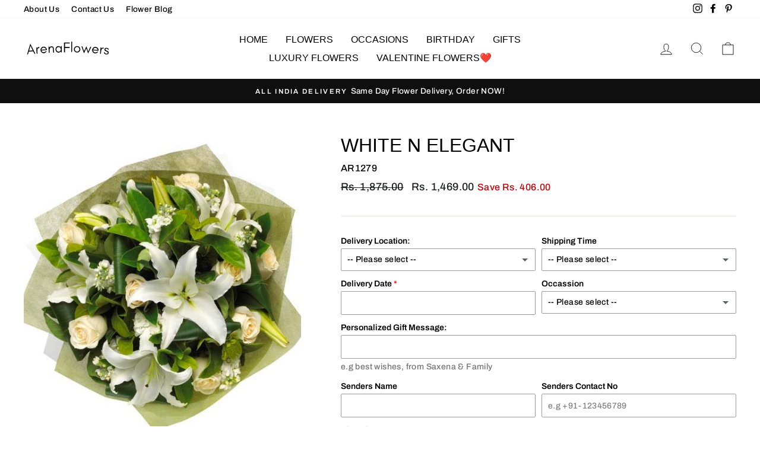

--- FILE ---
content_type: text/javascript; charset=utf-8
request_url: https://www.arenaflowers.co.in/products/option-set-745909-image-swatches-1.js
body_size: 184
content:
{"id":8864859717888,"title":"Chocolate Treats","handle":"option-set-745909-image-swatches-1","description":"\u003cp\u003e\u003c\/p\u003e","published_at":"2024-09-20T18:10:27+05:30","created_at":"2024-09-20T18:10:27+05:30","vendor":"ArenaFlowers","type":"","tags":["globo-product-options","option-set-745909-image-swatches-1"],"price":29900,"price_min":29900,"price_max":239900,"available":true,"price_varies":true,"compare_at_price":null,"compare_at_price_min":0,"compare_at_price_max":0,"compare_at_price_varies":false,"variants":[{"id":45955907322112,"title":"2 Cdbury Silk (55 gm each)","option1":"2 Cdbury Silk (55 gm each)","option2":null,"option3":null,"sku":null,"requires_shipping":true,"taxable":false,"featured_image":{"id":41978494845184,"product_id":8864859717888,"position":1,"created_at":"2024-09-23T08:39:04+05:30","updated_at":"2025-02-24T16:21:03+05:30","alt":null,"width":500,"height":500,"src":"https:\/\/cdn.shopify.com\/s\/files\/1\/0556\/6821\/1897\/files\/2_Silk-min.png?v=1740394263","variant_ids":[45955907322112]},"available":true,"name":"Chocolate Treats - 2 Cdbury Silk (55 gm each)","public_title":"2 Cdbury Silk (55 gm each)","options":["2 Cdbury Silk (55 gm each)"],"price":49900,"weight":0,"compare_at_price":null,"inventory_management":"shopify","barcode":null,"featured_media":{"alt":null,"id":34633841377536,"position":1,"preview_image":{"aspect_ratio":1.0,"height":500,"width":500,"src":"https:\/\/cdn.shopify.com\/s\/files\/1\/0556\/6821\/1897\/files\/2_Silk-min.png?v=1740394263"}},"requires_selling_plan":false,"selling_plan_allocations":[]},{"id":45955907354880,"title":"Cadbury Celebrations Box (114 gm)","option1":"Cadbury Celebrations Box (114 gm)","option2":null,"option3":null,"sku":null,"requires_shipping":true,"taxable":false,"featured_image":{"id":41978494877952,"product_id":8864859717888,"position":2,"created_at":"2024-09-23T08:39:16+05:30","updated_at":"2025-02-24T16:21:03+05:30","alt":null,"width":500,"height":500,"src":"https:\/\/cdn.shopify.com\/s\/files\/1\/0556\/6821\/1897\/files\/Cadbury_Pack-min.png?v=1740394263","variant_ids":[45955907354880]},"available":true,"name":"Chocolate Treats - Cadbury Celebrations Box (114 gm)","public_title":"Cadbury Celebrations Box (114 gm)","options":["Cadbury Celebrations Box (114 gm)"],"price":29900,"weight":0,"compare_at_price":null,"inventory_management":"shopify","barcode":null,"featured_media":{"alt":null,"id":34633841705216,"position":2,"preview_image":{"aspect_ratio":1.0,"height":500,"width":500,"src":"https:\/\/cdn.shopify.com\/s\/files\/1\/0556\/6821\/1897\/files\/Cadbury_Pack-min.png?v=1740394263"}},"requires_selling_plan":false,"selling_plan_allocations":[]},{"id":45955907387648,"title":"Ferrero Rocher 16 Pc","option1":"Ferrero Rocher 16 Pc","option2":null,"option3":null,"sku":null,"requires_shipping":true,"taxable":false,"featured_image":{"id":41978494910720,"product_id":8864859717888,"position":3,"created_at":"2024-09-23T08:39:31+05:30","updated_at":"2025-02-24T16:21:03+05:30","alt":null,"width":500,"height":500,"src":"https:\/\/cdn.shopify.com\/s\/files\/1\/0556\/6821\/1897\/files\/Ferrero_ROcher-min.png?v=1740394263","variant_ids":[45955907387648]},"available":true,"name":"Chocolate Treats - Ferrero Rocher 16 Pc","public_title":"Ferrero Rocher 16 Pc","options":["Ferrero Rocher 16 Pc"],"price":129900,"weight":0,"compare_at_price":null,"inventory_management":"shopify","barcode":null,"featured_media":{"alt":null,"id":34633842131200,"position":3,"preview_image":{"aspect_ratio":1.0,"height":500,"width":500,"src":"https:\/\/cdn.shopify.com\/s\/files\/1\/0556\/6821\/1897\/files\/Ferrero_ROcher-min.png?v=1740394263"}},"requires_selling_plan":false,"selling_plan_allocations":[]},{"id":45955907420416,"title":"Chocolate Hamper 250 gm","option1":"Chocolate Hamper 250 gm","option2":null,"option3":null,"sku":null,"requires_shipping":true,"taxable":false,"featured_image":{"id":41978494943488,"product_id":8864859717888,"position":4,"created_at":"2024-09-23T08:39:48+05:30","updated_at":"2025-02-24T16:21:03+05:30","alt":null,"width":500,"height":500,"src":"https:\/\/cdn.shopify.com\/s\/files\/1\/0556\/6821\/1897\/files\/Basket-min.jpg?v=1740394263","variant_ids":[45955907420416]},"available":true,"name":"Chocolate Treats - Chocolate Hamper 250 gm","public_title":"Chocolate Hamper 250 gm","options":["Chocolate Hamper 250 gm"],"price":97500,"weight":0,"compare_at_price":null,"inventory_management":"shopify","barcode":null,"featured_media":{"alt":null,"id":34633842655488,"position":4,"preview_image":{"aspect_ratio":1.0,"height":500,"width":500,"src":"https:\/\/cdn.shopify.com\/s\/files\/1\/0556\/6821\/1897\/files\/Basket-min.jpg?v=1740394263"}},"requires_selling_plan":false,"selling_plan_allocations":[]},{"id":45955907453184,"title":"Premium Chocolates 450 gm","option1":"Premium Chocolates 450 gm","option2":null,"option3":null,"sku":null,"requires_shipping":true,"taxable":false,"featured_image":{"id":41978494976256,"product_id":8864859717888,"position":5,"created_at":"2024-09-23T08:40:01+05:30","updated_at":"2025-02-24T16:21:03+05:30","alt":null,"width":500,"height":500,"src":"https:\/\/cdn.shopify.com\/s\/files\/1\/0556\/6821\/1897\/files\/Chocolate-Premium-min.png?v=1740394263","variant_ids":[45955907453184]},"available":true,"name":"Chocolate Treats - Premium Chocolates 450 gm","public_title":"Premium Chocolates 450 gm","options":["Premium Chocolates 450 gm"],"price":239900,"weight":0,"compare_at_price":null,"inventory_management":"shopify","barcode":null,"featured_media":{"alt":null,"id":34633843409152,"position":5,"preview_image":{"aspect_ratio":1.0,"height":500,"width":500,"src":"https:\/\/cdn.shopify.com\/s\/files\/1\/0556\/6821\/1897\/files\/Chocolate-Premium-min.png?v=1740394263"}},"requires_selling_plan":false,"selling_plan_allocations":[]}],"images":["\/\/cdn.shopify.com\/s\/files\/1\/0556\/6821\/1897\/files\/2_Silk-min.png?v=1740394263","\/\/cdn.shopify.com\/s\/files\/1\/0556\/6821\/1897\/files\/Cadbury_Pack-min.png?v=1740394263","\/\/cdn.shopify.com\/s\/files\/1\/0556\/6821\/1897\/files\/Ferrero_ROcher-min.png?v=1740394263","\/\/cdn.shopify.com\/s\/files\/1\/0556\/6821\/1897\/files\/Basket-min.jpg?v=1740394263","\/\/cdn.shopify.com\/s\/files\/1\/0556\/6821\/1897\/files\/Chocolate-Premium-min.png?v=1740394263"],"featured_image":"\/\/cdn.shopify.com\/s\/files\/1\/0556\/6821\/1897\/files\/2_Silk-min.png?v=1740394263","options":[{"name":"Title","position":1,"values":["2 Cdbury Silk (55 gm each)","Cadbury Celebrations Box (114 gm)","Ferrero Rocher 16 Pc","Chocolate Hamper 250 gm","Premium Chocolates 450 gm"]}],"url":"\/products\/option-set-745909-image-swatches-1","media":[{"alt":null,"id":34633841377536,"position":1,"preview_image":{"aspect_ratio":1.0,"height":500,"width":500,"src":"https:\/\/cdn.shopify.com\/s\/files\/1\/0556\/6821\/1897\/files\/2_Silk-min.png?v=1740394263"},"aspect_ratio":1.0,"height":500,"media_type":"image","src":"https:\/\/cdn.shopify.com\/s\/files\/1\/0556\/6821\/1897\/files\/2_Silk-min.png?v=1740394263","width":500},{"alt":null,"id":34633841705216,"position":2,"preview_image":{"aspect_ratio":1.0,"height":500,"width":500,"src":"https:\/\/cdn.shopify.com\/s\/files\/1\/0556\/6821\/1897\/files\/Cadbury_Pack-min.png?v=1740394263"},"aspect_ratio":1.0,"height":500,"media_type":"image","src":"https:\/\/cdn.shopify.com\/s\/files\/1\/0556\/6821\/1897\/files\/Cadbury_Pack-min.png?v=1740394263","width":500},{"alt":null,"id":34633842131200,"position":3,"preview_image":{"aspect_ratio":1.0,"height":500,"width":500,"src":"https:\/\/cdn.shopify.com\/s\/files\/1\/0556\/6821\/1897\/files\/Ferrero_ROcher-min.png?v=1740394263"},"aspect_ratio":1.0,"height":500,"media_type":"image","src":"https:\/\/cdn.shopify.com\/s\/files\/1\/0556\/6821\/1897\/files\/Ferrero_ROcher-min.png?v=1740394263","width":500},{"alt":null,"id":34633842655488,"position":4,"preview_image":{"aspect_ratio":1.0,"height":500,"width":500,"src":"https:\/\/cdn.shopify.com\/s\/files\/1\/0556\/6821\/1897\/files\/Basket-min.jpg?v=1740394263"},"aspect_ratio":1.0,"height":500,"media_type":"image","src":"https:\/\/cdn.shopify.com\/s\/files\/1\/0556\/6821\/1897\/files\/Basket-min.jpg?v=1740394263","width":500},{"alt":null,"id":34633843409152,"position":5,"preview_image":{"aspect_ratio":1.0,"height":500,"width":500,"src":"https:\/\/cdn.shopify.com\/s\/files\/1\/0556\/6821\/1897\/files\/Chocolate-Premium-min.png?v=1740394263"},"aspect_ratio":1.0,"height":500,"media_type":"image","src":"https:\/\/cdn.shopify.com\/s\/files\/1\/0556\/6821\/1897\/files\/Chocolate-Premium-min.png?v=1740394263","width":500}],"requires_selling_plan":false,"selling_plan_groups":[]}

--- FILE ---
content_type: text/javascript; charset=utf-8
request_url: https://www.arenaflowers.co.in/products/option-set-745909-image-swatches-2.js
body_size: 563
content:
{"id":8864861618432,"title":"Other Optional Gifts","handle":"option-set-745909-image-swatches-2","description":"\u003cp\u003e\u003c\/p\u003e","published_at":"2024-09-20T18:12:14+05:30","created_at":"2024-09-20T18:12:14+05:30","vendor":"ArenaFlowers","type":"","tags":["globo-product-options","option-set-745909-image-swatches-2"],"price":15000,"price_min":15000,"price_max":89900,"available":true,"price_varies":true,"compare_at_price":null,"compare_at_price_min":0,"compare_at_price_max":0,"compare_at_price_varies":false,"variants":[{"id":45955912040704,"title":"Occasional Card","option1":"Occasional Card","option2":null,"option3":null,"sku":null,"requires_shipping":true,"taxable":false,"featured_image":{"id":42061840810240,"product_id":8864861618432,"position":5,"created_at":"2024-10-05T20:59:12+05:30","updated_at":"2025-02-24T16:21:02+05:30","alt":null,"width":500,"height":500,"src":"https:\/\/cdn.shopify.com\/s\/files\/1\/0556\/6821\/1897\/files\/GreetingCard-min.jpg?v=1740394262","variant_ids":[45955912040704]},"available":true,"name":"Other Optional Gifts - Occasional Card","public_title":"Occasional Card","options":["Occasional Card"],"price":15000,"weight":0,"compare_at_price":null,"inventory_management":"shopify","barcode":null,"featured_media":{"alt":null,"id":34689560871168,"position":5,"preview_image":{"aspect_ratio":1.0,"height":500,"width":500,"src":"https:\/\/cdn.shopify.com\/s\/files\/1\/0556\/6821\/1897\/files\/GreetingCard-min.jpg?v=1740394262"}},"requires_selling_plan":false,"selling_plan_allocations":[]},{"id":45955912073472,"title":"Glass Vase","option1":"Glass Vase","option2":null,"option3":null,"sku":null,"requires_shipping":true,"taxable":false,"featured_image":{"id":42061840580864,"product_id":8864861618432,"position":4,"created_at":"2024-10-05T20:58:55+05:30","updated_at":"2025-02-24T16:21:02+05:30","alt":null,"width":500,"height":500,"src":"https:\/\/cdn.shopify.com\/s\/files\/1\/0556\/6821\/1897\/files\/Vase-min.jpg?v=1740394262","variant_ids":[45955912073472]},"available":true,"name":"Other Optional Gifts - Glass Vase","public_title":"Glass Vase","options":["Glass Vase"],"price":29900,"weight":0,"compare_at_price":null,"inventory_management":"shopify","barcode":null,"featured_media":{"alt":null,"id":34689560707328,"position":4,"preview_image":{"aspect_ratio":1.0,"height":500,"width":500,"src":"https:\/\/cdn.shopify.com\/s\/files\/1\/0556\/6821\/1897\/files\/Vase-min.jpg?v=1740394262"}},"requires_selling_plan":false,"selling_plan_allocations":[]},{"id":45955912106240,"title":"Lucky Bamboo Plant","option1":"Lucky Bamboo Plant","option2":null,"option3":null,"sku":null,"requires_shipping":true,"taxable":false,"featured_image":{"id":42061840318720,"product_id":8864861618432,"position":3,"created_at":"2024-10-05T20:58:37+05:30","updated_at":"2025-02-24T16:21:02+05:30","alt":null,"width":500,"height":500,"src":"https:\/\/cdn.shopify.com\/s\/files\/1\/0556\/6821\/1897\/files\/LuckyBambooPlant-min.jpg?v=1740394262","variant_ids":[45955912106240]},"available":true,"name":"Other Optional Gifts - Lucky Bamboo Plant","public_title":"Lucky Bamboo Plant","options":["Lucky Bamboo Plant"],"price":59000,"weight":0,"compare_at_price":null,"inventory_management":"shopify","barcode":null,"featured_media":{"alt":null,"id":34689560674560,"position":3,"preview_image":{"aspect_ratio":1.0,"height":500,"width":500,"src":"https:\/\/cdn.shopify.com\/s\/files\/1\/0556\/6821\/1897\/files\/LuckyBambooPlant-min.jpg?v=1740394262"}},"requires_selling_plan":false,"selling_plan_allocations":[]},{"id":45955912139008,"title":"6 inch Teddy","option1":"6 inch Teddy","option2":null,"option3":null,"sku":null,"requires_shipping":true,"taxable":false,"featured_image":{"id":42061840056576,"product_id":8864861618432,"position":1,"created_at":"2024-10-05T20:57:59+05:30","updated_at":"2025-02-24T16:21:01+05:30","alt":null,"width":500,"height":500,"src":"https:\/\/cdn.shopify.com\/s\/files\/1\/0556\/6821\/1897\/files\/Teddy6inch-min.jpg?v=1740394261","variant_ids":[45955912139008]},"available":true,"name":"Other Optional Gifts - 6 inch Teddy","public_title":"6 inch Teddy","options":["6 inch Teddy"],"price":29900,"weight":0,"compare_at_price":null,"inventory_management":"shopify","barcode":null,"featured_media":{"alt":null,"id":34689560314112,"position":1,"preview_image":{"aspect_ratio":1.0,"height":500,"width":500,"src":"https:\/\/cdn.shopify.com\/s\/files\/1\/0556\/6821\/1897\/files\/Teddy6inch-min.jpg?v=1740394261"}},"requires_selling_plan":false,"selling_plan_allocations":[]},{"id":45955912171776,"title":"12 inch Teddy","option1":"12 inch Teddy","option2":null,"option3":null,"sku":null,"requires_shipping":true,"taxable":false,"featured_image":{"id":42061840154880,"product_id":8864861618432,"position":2,"created_at":"2024-10-05T20:58:19+05:30","updated_at":"2025-02-24T16:21:01+05:30","alt":null,"width":500,"height":500,"src":"https:\/\/cdn.shopify.com\/s\/files\/1\/0556\/6821\/1897\/files\/Teddy12inch-min.jpg?v=1740394261","variant_ids":[45955912171776]},"available":true,"name":"Other Optional Gifts - 12 inch Teddy","public_title":"12 inch Teddy","options":["12 inch Teddy"],"price":89900,"weight":0,"compare_at_price":null,"inventory_management":"shopify","barcode":null,"featured_media":{"alt":null,"id":34689560379648,"position":2,"preview_image":{"aspect_ratio":1.0,"height":500,"width":500,"src":"https:\/\/cdn.shopify.com\/s\/files\/1\/0556\/6821\/1897\/files\/Teddy12inch-min.jpg?v=1740394261"}},"requires_selling_plan":false,"selling_plan_allocations":[]}],"images":["\/\/cdn.shopify.com\/s\/files\/1\/0556\/6821\/1897\/files\/Teddy6inch-min.jpg?v=1740394261","\/\/cdn.shopify.com\/s\/files\/1\/0556\/6821\/1897\/files\/Teddy12inch-min.jpg?v=1740394261","\/\/cdn.shopify.com\/s\/files\/1\/0556\/6821\/1897\/files\/LuckyBambooPlant-min.jpg?v=1740394262","\/\/cdn.shopify.com\/s\/files\/1\/0556\/6821\/1897\/files\/Vase-min.jpg?v=1740394262","\/\/cdn.shopify.com\/s\/files\/1\/0556\/6821\/1897\/files\/GreetingCard-min.jpg?v=1740394262"],"featured_image":"\/\/cdn.shopify.com\/s\/files\/1\/0556\/6821\/1897\/files\/Teddy6inch-min.jpg?v=1740394261","options":[{"name":"Title","position":1,"values":["Occasional Card","Glass Vase","Lucky Bamboo Plant","6 inch Teddy","12 inch Teddy"]}],"url":"\/products\/option-set-745909-image-swatches-2","media":[{"alt":null,"id":34689560314112,"position":1,"preview_image":{"aspect_ratio":1.0,"height":500,"width":500,"src":"https:\/\/cdn.shopify.com\/s\/files\/1\/0556\/6821\/1897\/files\/Teddy6inch-min.jpg?v=1740394261"},"aspect_ratio":1.0,"height":500,"media_type":"image","src":"https:\/\/cdn.shopify.com\/s\/files\/1\/0556\/6821\/1897\/files\/Teddy6inch-min.jpg?v=1740394261","width":500},{"alt":null,"id":34689560379648,"position":2,"preview_image":{"aspect_ratio":1.0,"height":500,"width":500,"src":"https:\/\/cdn.shopify.com\/s\/files\/1\/0556\/6821\/1897\/files\/Teddy12inch-min.jpg?v=1740394261"},"aspect_ratio":1.0,"height":500,"media_type":"image","src":"https:\/\/cdn.shopify.com\/s\/files\/1\/0556\/6821\/1897\/files\/Teddy12inch-min.jpg?v=1740394261","width":500},{"alt":null,"id":34689560674560,"position":3,"preview_image":{"aspect_ratio":1.0,"height":500,"width":500,"src":"https:\/\/cdn.shopify.com\/s\/files\/1\/0556\/6821\/1897\/files\/LuckyBambooPlant-min.jpg?v=1740394262"},"aspect_ratio":1.0,"height":500,"media_type":"image","src":"https:\/\/cdn.shopify.com\/s\/files\/1\/0556\/6821\/1897\/files\/LuckyBambooPlant-min.jpg?v=1740394262","width":500},{"alt":null,"id":34689560707328,"position":4,"preview_image":{"aspect_ratio":1.0,"height":500,"width":500,"src":"https:\/\/cdn.shopify.com\/s\/files\/1\/0556\/6821\/1897\/files\/Vase-min.jpg?v=1740394262"},"aspect_ratio":1.0,"height":500,"media_type":"image","src":"https:\/\/cdn.shopify.com\/s\/files\/1\/0556\/6821\/1897\/files\/Vase-min.jpg?v=1740394262","width":500},{"alt":null,"id":34689560871168,"position":5,"preview_image":{"aspect_ratio":1.0,"height":500,"width":500,"src":"https:\/\/cdn.shopify.com\/s\/files\/1\/0556\/6821\/1897\/files\/GreetingCard-min.jpg?v=1740394262"},"aspect_ratio":1.0,"height":500,"media_type":"image","src":"https:\/\/cdn.shopify.com\/s\/files\/1\/0556\/6821\/1897\/files\/GreetingCard-min.jpg?v=1740394262","width":500}],"requires_selling_plan":false,"selling_plan_groups":[]}